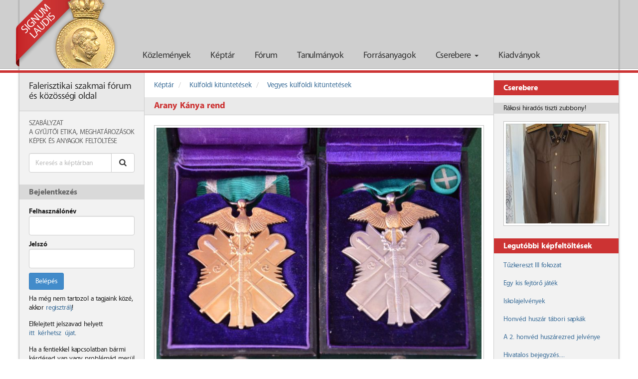

--- FILE ---
content_type: text/html; charset=UTF-8
request_url: https://signum-laudis.hu/keptar/kepek/6351-arany-kanya-rend
body_size: 22934
content:
<!DOCTYPE html>
<html lang="hu">
<head>
    <meta charset="utf-8">
    <meta http-equiv="X-UA-Compatible" content="IE=edge">
    <meta name="viewport" content="width=device-width, initial-scale=1.0">
    <link rel="stylesheet" type="text/css" href="/assets/5b434bc2/magnific-popup-0.9.9/magnific-popup.css" />
<link rel="stylesheet" type="text/css" href="/assets/fae6caa7/frontend.css?696e7461dc8ac" />
<link rel="stylesheet" type="text/css" href="/assets/fae6caa7/print.css" />
<script type="text/javascript" src="/assets/vendor/jquery/jquery.min.js"></script>
<script type="text/javascript" src="/assets/5b434bc2/magnific-popup-0.9.9/jquery.magnific-popup.min.js"></script>
<script type="text/javascript" src="/assets/25fe0644/bootstrap-3.0.2/js/bootstrap.min.js"></script>
<script type="text/javascript" src="/assets/b23d49f5/jquery.fitvids.js"></script>
<title>Arany Kánya rend - Signum Laudis</title>
    <!-- HTML5 shim and Respond.js IE8 support of HTML5 elements and media queries -->
    <!--[if lt IE 9]>
    <script src="https://oss.maxcdn.com/libs/html5shiv/3.7.0/html5shiv.js"></script>
    <script src="https://oss.maxcdn.com/libs/respond.js/1.3.0/respond.min.js"></script>
    <![endif]-->
    <link rel="shortcut icon" href="/assets/fae6caa7/favicon.ico"/>
            <script>
            (function(i,s,o,g,r,a,m){i['GoogleAnalyticsObject']=r;i[r]=i[r]||function(){
                (i[r].q=i[r].q||[]).push(arguments)},i[r].l=1*new Date();a=s.createElement(o),
                m=s.getElementsByTagName(o)[0];a.async=1;a.src=g;m.parentNode.insertBefore(a,m)
            })(window,document,'script','//www.google-analytics.com/analytics.js','ga');
            ga('create', 'UA-51608155-1', 'signum-laudis.hu');
            ga('send', 'pageview');
        </script>
    </head>
<body class="navbar-open">
<div id="navbar" class="state-open navbar navbar-default navbar-fixed-top" role="navigation">
    <div id="navbar-container" class="container">
        <div class="navbar-header">
            <button type="button" class="navbar-toggle" data-toggle="collapse" data-target=".navbar-collapse">
                <span class="sr-only">Toggle navigation</span>
                <span class="icon-bar"></span>
                <span class="icon-bar"></span>
                <span class="icon-bar"></span>
            </button>
            <a class="navbar-brand" href="/">
                <img id="brand-image" src="/img/frontend/logo.png" alt="logo"/>
                <span id="brand-text">SIGNUM LAUDIS</span>
            </a>
        </div>
        <div class="collapse navbar-collapse">
            <ul id="main-menu" class="nav navbar-nav">
                <li >
                    <a href="/kozlemenyek">Közlemények</a>
                </li>
                <li >
                    <a href="/keptar">Képtár</a>
                </li>
                <li >
                    <a href="/forum">Fórum</a>
                </li>
                <li >
                    <a href="/tanulmanyok">Tanulmányok</a>
                </li>
                <li >
                    <a href="/forrasanyagok">Forrásanyagok</a>
                </li>
                <li class="dropdown">
                    <a href="#" class="dropdown-toggle" data-toggle="dropdown">Cserebere <b class="caret"></b></a>
                    <ul class="dropdown-menu">
                        <li><a href="/csere-bere/kinal">Kínál</a></li>
                        <li><a href="/csere-bere/keres">Keres</a></li>
                    </ul>
                </li>
                                <li >
                    <a href="/kiadvanyok">Kiadványok</a>
                </li>
            </ul>
        </div>
        <!--/.nav-collapse -->
    </div>
</div>

<div id="red-line"></div>
<!-- Begin page content -->
    <div id="main-container-outer" class="container">
    <div id="main-container-inner">
    <div id="aside-primary" class="aside">
        <div id="signum-laudis">
            Falerisztikai szakmai fórum és közösségi oldal
        </div>
        <nav id="signum-laudis-menu">
    <ul>
                    <li>
                <a href="/signum-laudis/1-a-signum-laudis-forum-szabalyzata">
                    Szabályzat                </a>
            </li>
                    <li>
                <a href="/signum-laudis/2-gyujtoi-ethosz">
                    A Gyűjtői Etika, meghatározások                </a>
            </li>
                    <li>
                <a href="/signum-laudis/4-kepek-es-anyagok-feltoltese-az-oldalra">
                    Képek és anyagok feltöltése                </a>
            </li>
            </ul>
</nav>                        <form class="search" action="/gallery/search">
        <div class="input-group">
            <input type="text" name="search" class="form-control" placeholder="Keresés a képtárban" value="">
            <span class="input-group-btn">
                <button class="btn btn-default" type="submit">
                    <span class="icon icon-search"></span>
                </button>
            </span>
        </div>
    </form>
                            <div class="aside-block">
                                    <h3>Bejelentkezés</h3>
                    <div class="block-content">
                        <form id="login-form" action="/user/login" method="post">
                            <div class="form-group">
                                <label for="login-username-input">Felhasználónév</label>
                                <input type="text" name="LoginModel[username]" id="login-username-input" class="form-control">
                            </div>
                            <div class="form-group">
                                <label for="login-password-input">Jelszó</label>
                                <input type="password" name="LoginModel[password]" id="login-password-input" class="form-control">
                            </div>
                            <div class="form-group">
                                <button class="btn btn-primary">Belépés</button>
                            </div>
                        </form>
                        <p>
                            Ha még nem tartozol a tagjaink közé, akkor
                            <a href="/regisztracio">regisztrálj</a>!
                        </p>

                        <p>
                            Elfelejtett jelszavad helyett
                            <a href="/elfelejtett-jelszo">itt&nbsp;kérhetsz&nbsp;újat</a>.
                        </p>

                        <p>
                            Ha a fentiekkel kapcsolatban bármi kérdésed van vagy problémád merül fel
                            <a href="/uzenet-a-szerkesztoknek">írj&nbsp;nekünk</a>!
                    </div>
                            </div>
                <div class="hidden-xs hidden-sm">
                        <div class="aside-block">
                <h3>Partnereink</h3>
                <div class="block-content">
                    <div class="list-group">
                        <a href="/partnereink" class="list-group-item">
                            <span class="icon icon-group"></span>
                            Partnereink
                        </a>
                    </div>
                </div>
            </div>
        </div>
    </div>

    <main>
        <div id="main-content-container">
                            <ol class="breadcrumb">
                                            <li>
                            <a href="/keptar">Képtár</a>
                        </li>
                                            <li>
                            <a href="/keptar/12-kulfoldi-kituntetesek">Külföldi kitüntetések</a>
                        </li>
                                            <li>
                            <a href="/keptar/61-vegyes-kulfoldi-kituntetesek">Vegyes külföldi kitüntetések</a>
                        </li>
                                    </ol>
                                                <article>
    <h1 class="header-primary">Arany Kánya rend</h1>
    
<div class="body">
    <div class="image-border-container">
        <div class="image-border">
            <a id="gallery-post-image-link" href="/img/gallery/63c57847a59f5.jpg">
                <div class="image-shadow">
                    <img src="/img/gallery/63c57847a59f5.jpg" alt="Arany Kánya rend"/>
                </div>
            </a>
        </div>
    </div>
    <div class="gallery-post-description">
        <p>A Japán Császári Arany Kánya rend 6. és 7. osztálya.</p>    </div>
</div>
    <div class="actions actions-bottom">
                    </div>
<script>
    $('#gallery-post-image-link').magnificPopup({
        type: 'image'
    });
</script>
</article>
    <div class="modal fade" id="gallery-post-comment-modal" tabindex="-1">
        <div class="modal-dialog">
            <div class="modal-content">
                <div class="modal-header">
                    <button type="button" class="close" data-dismiss="modal">&times;</button>
                    <h1 class="modal-title"></h1>
                </div>
                <div class="modal-body"></div>
                <div class="modal-footer">
                    <button type="button" class="btn btn-default" data-dismiss="modal">Bezárás</button>
                </div>
            </div>
        </div>
    </div>
    <script>
        $(function () {
            $('a[data-ajax="gallery-post-comment"]').on('click', function () {
                var galleryPostCommentModal = $('#gallery-post-comment-modal');
                $('.modal-body', galleryPostCommentModal).load(this.href);
                $('.modal-title', galleryPostCommentModal).text($(this).text());
                galleryPostCommentModal.modal();
                return false;
            });
        });
    </script>
        </div>
    </main>

    <div id="aside-secondary" class="aside">
        <aside>
            <div id="random-exchange-supply" class="aside-block">
    <h3>Cserebere</h3>
    <div class="aside-item">
        <div class="post-link">
                            <span>Rákosi hiradós tiszti zubbony!</span>
                    </div>
        <div class="block-content">
                            <div class="image-border">
                    <div class="image-shadow">
                        <img
                            src="/img/exchange/supply/thumbnail/67bf74e711482.jpg"
                            alt="Rákosi hiradós tiszti zubbony!"/>
                    </div>
                </div>
                    </div>
    </div>
</div>
<script>
    $(function () {
        var exchangeSuppliesData;
        var currentIndex;
        var widgetElement;
        var widgetBodyElement;
        var linkElement;
        var imageElement;

        exchangeSuppliesData = [{"itemName":"R\u00e1kosi hirad\u00f3s tiszti zubbony!","imageUrl":"\/img\/exchange\/supply\/thumbnail\/67bf74e711482.jpg"},{"itemName":"Rend\u0151r kist\u00e1rsas\u00e1gi","imageUrl":"\/img\/exchange\/supply\/thumbnail\/6726162849854.jpg"},{"itemName":"Beseny\u0151 J\u00e1nos A magyar Honv\u00e9ds\u00e9g karjelz\u00e9sei k\u00f6nyve","imageUrl":"\/img\/exchange\/supply\/thumbnail\/689ca332d2153.jpg"},{"itemName":"Mannlicher szurony 1895M","imageUrl":"\/img\/exchange\/supply\/thumbnail\/67b8ba0b880e0.jpg"},{"itemName":"Bolg\u00e1r h\u00e1bor\u00fas szolg\u00e1lati jel (10 \u00e9v)","imageUrl":"\/img\/exchange\/supply\/thumbnail\/6957f0d4e9e14.jpg"},{"itemName":"Babafejek","imageUrl":"\/img\/exchange\/supply\/thumbnail\/679f6826cdd3c.jpg"},{"itemName":"Cs\u00e1sz\u00e1ri \u00e9s Kir\u00e1lyi Haditenger\u00e9szet \u2013 A Chinai H\u0151s \u2013 K\u00e1ntor G\u00e9za t\u00f6rt\u00e9nete","imageUrl":"\/img\/exchange\/supply\/thumbnail\/67bf09980712e.jpg"},{"itemName":"Gy\u00f6ny\u00f6r\u0171 kit\u00fcntet\u00e9s tart\u00f3 szekr\u00e9ny, szekreter","imageUrl":"\/img\/exchange\/supply\/thumbnail\/68b3629c7b119.jpg"},{"itemName":"Katona l\u00e1d\u00e1k","imageUrl":"\/img\/exchange\/supply\/thumbnail\/681565c5d98c6.jpg"},{"itemName":"Sportbajnoki Jelv\u00e9ny","imageUrl":"\/img\/exchange\/supply\/thumbnail\/69494c9a96b4e.jpg"}];
        currentIndex = 0;
        widgetElement = $('#random-exchange-supply');
        widgetBodyElement = widgetElement.find('.aside-item');
        linkElement = widgetElement.find('.post-link a, .post-link span');
        imageElement = widgetElement.find('img');

        function showNextExchangeSupply() {
            currentIndex++;
            if (currentIndex > exchangeSuppliesData.length - 1) {
                currentIndex = 0;
            }
            widgetBodyElement.fadeOut(800, function () {
                linkElement.html(exchangeSuppliesData[currentIndex]['itemName']);
                imageElement.prop({
                    src: exchangeSuppliesData[currentIndex]['imageUrl'],
                    alt: exchangeSuppliesData[currentIndex]['itemName']
                });
                widgetBodyElement.fadeIn(800);
            });
            window.setTimeout(showNextExchangeSupply, 10000);
        }

        window.setTimeout(showNextExchangeSupply, 10000);
    });
</script>                            <div class="aside-block recent-content">
    <h3>Legutóbbi képfeltöltések</h3>
    <div class="block-content">
                    <div class="aside-item">
                <a href="/keptar/kepek/7278-tuzkereszt-iii-fokozat">
                    Tűzkereszt III fokozat                </a>
            </div>
                    <div class="aside-item">
                <a href="/keptar/kepek/7277-egy-kis-fejtoro-jatek">
                    Egy kis fejtörő játék                </a>
            </div>
                    <div class="aside-item">
                <a href="/keptar/kepek/7276-iskolajelvenyek">
                    Iskolajelvények                </a>
            </div>
                    <div class="aside-item">
                <a href="/keptar/kepek/7275-honved-huszar-tabori-sapkak">
                    Honvéd huszár tábori sapkák                </a>
            </div>
                    <div class="aside-item">
                <a href="/keptar/kepek/7274-a-2-honved-huszarezred-jelvenye">
                    A 2. honvéd huszárezred jelvénye                </a>
            </div>
                    <div class="aside-item">
                <a href="/keptar/kepek/7273-hivatalos-bejegyzes">
                    Hivatalos bejegyzés....                </a>
            </div>
                    <div class="aside-item">
                <a href="/keptar/kepek/7271-haladas-dal-es-onkepzo-egyesulet">
                    Haladás Dal- és Önképző Egyesület                </a>
            </div>
                    <div class="aside-item">
                <a href="/keptar/kepek/7269-2025-buek-2026">
                    2025 BUÉK 2026                </a>
            </div>
                    <div class="aside-item">
                <a href="/keptar/kepek/7267-aldott-bekes-karacsonyt">
                    Áldott, békés Karácsonyt!                </a>
            </div>
                    <div class="aside-item">
                <a href="/keptar/kepek/7266-karacsony-2025">
                    Karácsony 2025.                </a>
            </div>
                    <div class="aside-item">
                <a href="/keptar/kepek/7265-rothe-koronas-arany-erdemkereszt">
                    Rothe Koronás arany érdemkereszt                </a>
            </div>
                    <div class="aside-item">
                <a href="/keptar/kepek/7264-kormanyzoi-dij-dalosok-emlekerme">
                    Kormányzói díj - Dalosok Emlékérme                </a>
            </div>
                    <div class="aside-item">
                <a href="/keptar/kepek/7263-felso-ipari-debrecen">
                    Felső ipari Debrecen                </a>
            </div>
                    <div class="aside-item">
                <a href="/keptar/kepek/7262-voros-csillag-traktorgyar-sport-kor">
                    Vörös csillag traktorgyár sport kör                </a>
            </div>
                    <div class="aside-item">
                <a href="/keptar/kepek/7261-baratsag-erdemerem">
                    Barátság Érdemérem                </a>
            </div>
                    <div class="aside-item">
                <a href="/keptar/kepek/7260-szalagsavok">
                    Szalagsávok                </a>
            </div>
                    <div class="aside-item">
                <a href="/keptar/kepek/7259-nagyon-patriota">
                    Nagyon patrióta                </a>
            </div>
                    <div class="aside-item">
                <a href="/keptar/kepek/7258-a-hazaert">
                    A hazáért                </a>
            </div>
                    <div class="aside-item">
                <a href="/keptar/kepek/7257-segitsegkeres-nevesiteshez">
                    Segítségkérés nevesítéshez                </a>
            </div>
                    <div class="aside-item">
                <a href="/keptar/kepek/7256-egyetemi-es-foiskolai-hallgatok-elso-vilaghaborus-elesett-hosei-emlek-jelveny">
                    Egyetemi és Főiskolai hallgatók első világháborús elesett Hősei Emlék jelvény                </a>
            </div>
                    <div class="aside-item">
                <a href="/keptar/kepek/7255-1956-os-kituntetesek">
                    1956-os kitüntetések                </a>
            </div>
                    <div class="aside-item">
                <a href="/keptar/kepek/7254-ritkabb-tuzkeresztek">
                    Ritkább Tűzkeresztek                </a>
            </div>
                    <div class="aside-item">
                <a href="/keptar/kepek/7253-tuzkeresztek">
                    Tűzkeresztek.                </a>
            </div>
                    <div class="aside-item">
                <a href="/keptar/kepek/7252-tuzkeresztek">
                    Tűzkeresztek                </a>
            </div>
                    <div class="aside-item">
                <a href="/keptar/kepek/7251-tuzkereszt-fokozatok">
                    Tűzkereszt fokozatok                </a>
            </div>
                    <div class="aside-item">
                <a href="/keptar/kepek/7250-szent-laszlo-vadasztarsasag">
                    Szent László Vadásztársaság                </a>
            </div>
                    <div class="aside-item">
                <a href="/keptar/kepek/7249-kis-deru-a-boruban">
                    Kis derű a borúban                </a>
            </div>
                    <div class="aside-item">
                <a href="/keptar/kepek/7248-simor-utcai-leanyiskola">
                    Simor utcai leányiskola                </a>
            </div>
                    <div class="aside-item">
                <a href="/keptar/kepek/7247-evfordulo-december-01-vajon-miert-is">
                    Évforduló december 01. (vajon miért is?)                </a>
            </div>
                    <div class="aside-item">
                <a href="/keptar/kepek/7246-sebesultek-erme">
                    Sebesültek Érme                </a>
            </div>
                    <div class="aside-item">
                <a href="/keptar/kepek/7245-vallap-vagy-paroli-melyik-korszak-milyen-fegyvernemi-vagy-rendfokozat">
                    Vállap vagy Paroli, melyik korszak milyen fegyvernemi vagy rendfokozat?                </a>
            </div>
                    <div class="aside-item">
                <a href="/keptar/kepek/7244-kituntetes-szalagsav">
                    Kitüntetés szalagsáv                </a>
            </div>
                    <div class="aside-item">
                <a href="/keptar/kepek/7243-egy-eletut-kepekben">
                    Egy életút képekben                </a>
            </div>
                    <div class="aside-item">
                <a href="/keptar/kepek/7242-voroskereszt-tiszti-diszjelvenyenek-adomanyozoja-1918">
                    Vöröskereszt Tiszti díszjelvényének adományozója 1918.                </a>
            </div>
                    <div class="aside-item">
                <a href="/keptar/kepek/7241-orszagos-altalanos-kiallitas-budapesten-1885-kozremukodok-elismerese">
                    Országos Általános Kiállitás Budapesten 1885  közremüködők elismerése                </a>
            </div>
                    <div class="aside-item">
                <a href="/keptar/kepek/7240-kossuth-dij-viselese">
                    Kossuth-díj viselése                </a>
            </div>
                    <div class="aside-item">
                <a href="/keptar/kepek/7239-jozsa-janos-a-szocialista-hazaert-erdemrend-kituntetesben-reszesult">
                    Józsa János a Szocialista Hazáért Érdemrend kitüntetésben részesült                </a>
            </div>
                    <div class="aside-item">
                <a href="/keptar/kepek/7238-kalaszos-jelvenyek">
                    Kalászos jelvények                </a>
            </div>
                    <div class="aside-item">
                <a href="/keptar/kepek/7237-irredentizmus-a-dalos-jelvenyeken">
                    Irredentizmus a dalos jelvényeken                </a>
            </div>
                    <div class="aside-item">
                <a href="/keptar/kepek/7236-kiraly-jozsef-a-jozsef-tavbeszelo-uzem-vezeto-helyettes-dokumentumok-es-kituntetesek">
                    Király József a József Távbeszélő Üzem vezető helyettes — dokumentumok és kitüntetések                </a>
            </div>
            </div>
</div>

                    </aside>
    </div>

    <div class="clearfix"></div>
    </div>
    </div>
<footer>
    <div class="container">
        <p id="sevenart-logo" class="pull-right">
            <a href="http://www.sevenart.hu">
                <img src="/img/frontend/sevenart_logo.png" alt="SevenArt logo"/>
            </a>
        </p>
        <p>&copy; 2013 - 2026 - Signum Laudis - Falerisztikai szakmai fórum és közösségi oldal</p>
    </div>
</footer>
<script>
    $(function () {
        $('a.btn[title]').tooltip();

        $(window).one('scroll', function () {
            $('body').removeClass('navbar-open').addClass('navbar-close');
        });
    })
</script>
    <script>
        $(function () {
            $('main').fitVids();
            $('.comment div.body a, .gallery-post-description a, .private-message-body a').each(function () {
                $(this).attr('target', '_blank');
            });
        });
    </script>
</body>
</html>